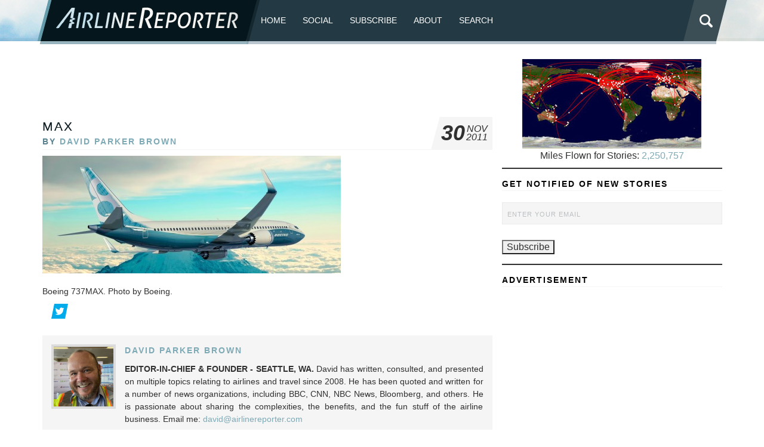

--- FILE ---
content_type: text/html; charset=utf-8
request_url: https://www.google.com/recaptcha/api2/aframe
body_size: 266
content:
<!DOCTYPE HTML><html><head><meta http-equiv="content-type" content="text/html; charset=UTF-8"></head><body><script nonce="V709EEroVMeq1ZbrJ4o0Yg">/** Anti-fraud and anti-abuse applications only. See google.com/recaptcha */ try{var clients={'sodar':'https://pagead2.googlesyndication.com/pagead/sodar?'};window.addEventListener("message",function(a){try{if(a.source===window.parent){var b=JSON.parse(a.data);var c=clients[b['id']];if(c){var d=document.createElement('img');d.src=c+b['params']+'&rc='+(localStorage.getItem("rc::a")?sessionStorage.getItem("rc::b"):"");window.document.body.appendChild(d);sessionStorage.setItem("rc::e",parseInt(sessionStorage.getItem("rc::e")||0)+1);localStorage.setItem("rc::h",'1769054915843');}}}catch(b){}});window.parent.postMessage("_grecaptcha_ready", "*");}catch(b){}</script></body></html>